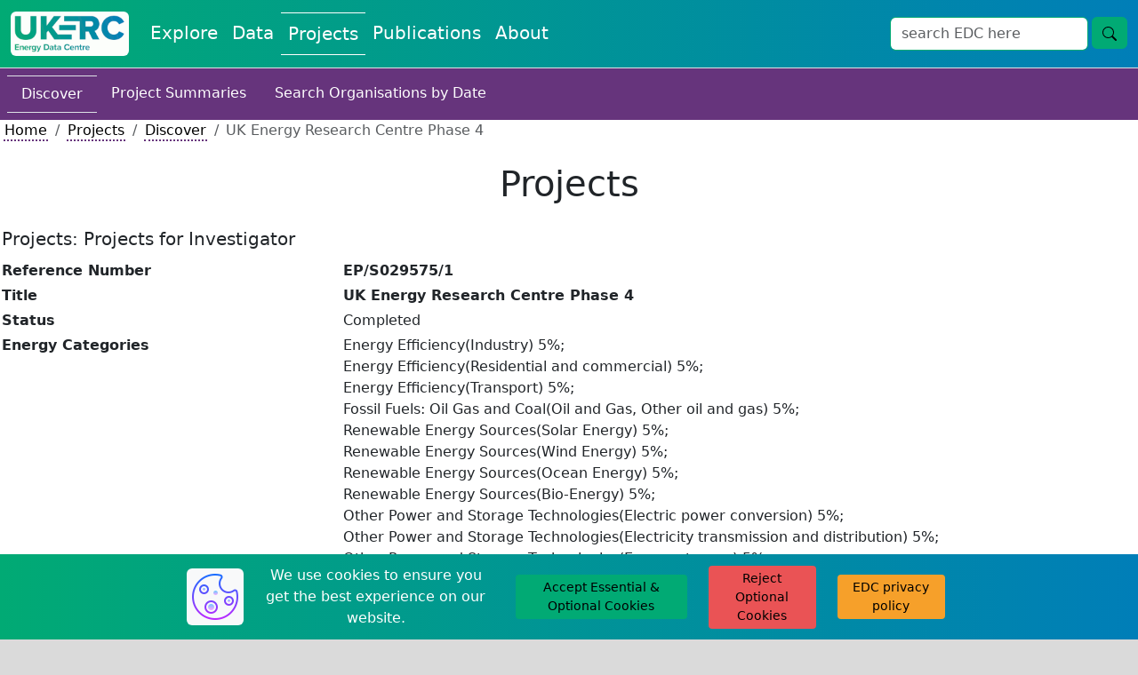

--- FILE ---
content_type: text/html; charset=utf-8
request_url: https://ukerc.rl.ac.uk/cgi-bin/ercri5.pl?GChoose=gpersum&GrantPerson=12156&GRN=EP/S029575/1&QString=SearchTerm=Harwood
body_size: 72747
content:
    <!DOCTYPE html>
    <html lang="en">
        <head>
            <meta charset="utf-8">
            <title>UKERC EDC: Projects</title>
            <link rel="shortcut icon" type="image/jpg" href="../../UKERC_edc_favicon.ico"/>
            <meta name="viewport" content="width=device-width, initial-scale=1">
            <link href="https://cdn.jsdelivr.net/npm/bootstrap@5.3.2/dist/css/bootstrap.min.css" rel="stylesheet" integrity="sha384-T3c6CoIi6uLrA9TneNEoa7RxnatzjcDSCmG1MXxSR1GAsXEV/Dwwykc2MPK8M2HN" crossorigin="anonymous">
            <link rel="stylesheet" href="https://fonts.googleapis.com/css?family=Nunito+Sans&display=swap">
            <link rel="stylesheet" href="//code.jquery.com/ui/1.13.2/themes/base/jquery-ui.css">
            <script src="https://code.jquery.com/jquery-3.7.1.js" integrity="sha256-eKhayi8LEQwp4NKxN+CfCh+3qOVUtJn3QNZ0TciWLP4=" crossorigin="anonymous"></script>
            <script src="https://cdn.jsdelivr.net/npm/handlebars@latest/dist/handlebars.js"></script>
            <script src=https://ukerc.rl.ac.uk/js/paginate.js?v=1768450713></script>
            <script src=https://ukerc.rl.ac.uk/js/pagination.js?v=1768450713></script>
            <script src="https://code.jquery.com/ui/1.13.2/jquery-ui.js" integrity="sha256-xLD7nhI62fcsEZK2/v8LsBcb4lG7dgULkuXoXB/j91c=" crossorigin="anonymous"></script>
            <script src="https://www.google.com/recaptcha/api.js" async defer></script>
            <link rel="stylesheet" href="https://cdnjs.cloudflare.com/ajax/libs/cropperjs/1.6.1/cropper.css">
            <script src="https://cdnjs.cloudflare.com/ajax/libs/cropperjs/1.6.1/cropper.js"></script>
            <script type="text/javascript" src="https://www.gstatic.com/charts/loader.js"></script>
            <link rel="stylesheet" type="text/css" href=https://ukerc.rl.ac.uk/StyleSheets/edc-styling.css?v=1768450713>
            <link rel="stylesheet" type="text/css" href=https://ukerc.rl.ac.uk/StyleSheets/pagination.css?v=1768450713>
        </head>
        <body class="background-edc-light-grey">
            <div class="container-xxl p-0 bg-white">
                
                
                <nav class="navbar navbar-expand-lg navbar-light bg-white border-bottom" style='background-image: linear-gradient(to right, #01aa74, #007eb8);'>
                    <div class="container-fluid">
                        <a class="navbar-brand" href="/" aria-label="UKERC EDC Home"><img class="rounded" src=https://ukerc.rl.ac.uk/Images/UKERC_edc_logo.gif alt="UKERC EDC Logo" style="height:50px;"></a>
                        <button class="navbar-toggler" type="button" data-bs-toggle="collapse" data-bs-target="#navbarSupportedContent" aria-controls="navbarSupportedContent" aria-expanded="false" aria-label="Toggle navigation">
                            <span class="navbar-toggler-icon"></span>
                        </button>
                        <div class="collapse navbar-collapse" id="navbarSupportedContent">
                            <div class="navbar-nav me-auto mb-2 mb-lg-0">
                                <a class="nav-link fs-5 text-edc-light " style="text-decoration: none;" aria-current="page" href="https://ukerc.rl.ac.uk/cgi-bin/index.pl">Explore</a>
                                <a class="nav-link fs-5 text-edc-light " style="text-decoration: none;" href="https://ukerc.rl.ac.uk/cgi-bin/dataDiscover.pl">Data</a>
                                <a class="nav-link fs-5 text-edc-light border-edc-light-tb" style="text-decoration: none;" href=https://ukerc.rl.ac.uk/cgi-bin/ercri2.pl?GoButton=Search%20for%20Grants&QChoose=byo&GChoose=gdets>Projects</a>
                                <a class="nav-link fs-5 text-edc-light " style="text-decoration: none;" href=https://ukerc.rl.ac.uk/cgi-bin/publicationsDiscover.pl>Publications</a>
                                <a class="nav-link fs-5 text-edc-light " style="text-decoration: none;" href="https://ukerc.rl.ac.uk/cgi-bin/aboutDiscover.pl">About</a>
                                
                            </div>
                            <form class='d-flex' id='wf-form-atlasSearch' name='wf-form-atlasSearch' data-name='atlasSearch' method='get' action=https://ukerc.rl.ac.uk/cgi-bin/era001.pl>
                            <div class='row m-0'>
                                <div class='col-10 p-0'>
                                    <input class='form-control border-ukerc-primary-green' id='STerm' name='STerm' type='search' placeholder='search EDC here' aria-label='Search'>
                                </div>
                                <div class='col-2 p-0'>
                                    <button class='btn fs-6 btn-edc-do ms-1' name='GoButton' value='Go' type='submit' aria-label='search button'>
                                        <svg xmlns='http://www.w3.org/2000/svg' width='16' height='16' fill='currentColor' class='bi bi-search' viewBox='0 0 16 16'>
                                            <path d='M11.742 10.344a6.5 6.5 0 1 0-1.397 1.398h-.001q.044.06.098.115l3.85 3.85a1 1 0 0 0 1.415-1.414l-3.85-3.85a1 1 0 0 0-.115-.1zM12 6.5a5.5 5.5 0 1 1-11 0 5.5 5.5 0 0 1 11 0'/>
                                        </svg>
                                    </button>
                                </div>
                            </div>
                        </form>
                        </div>
                    </div>
                </nav>
                
            <!-- End of Header -->
            <!-- Write html for navigation buttons -->
            <a href="#" id="return-to-top" style="padding-left:10px; padding-top:10px;">
                <span class="text-edc-dark small d-none d-lg-inline">go to top</span>
                <svg xmlns="http://www.w3.org/2000/svg" width="30" height="30" fill="black" class="bi bi-arrow-up-square" viewBox="0 0 16 16">
                    <path fill-rule="evenodd" d="M15 2a1 1 0 0 0-1-1H2a1 1 0 0 0-1 1v12a1 1 0 0 0 1 1h12a1 1 0 0 0 1-1zM0 2a2 2 0 0 1 2-2h12a2 2 0 0 1 2 2v12a2 2 0 0 1-2 2H2a2 2 0 0 1-2-2zm8.5 9.5a.5.5 0 0 1-1 0V5.707L5.354 7.854a.5.5 0 1 1-.708-.708l3-3a.5.5 0 0 1 .708 0l3 3a.5.5 0 0 1-.708.708L8.5 5.707z"/>
                </svg>
            </a>
            <a href="#" id="scroll-for-more" style="padding-left:10px; padding-top:10px;">
                <span class="text-edc-dark small d-none d-lg-inline">scroll for more</span>
                <svg xmlns="http://www.w3.org/2000/svg" width="30" height="30" fill="black" class="bi bi-arrow-down-square" viewBox="0 0 16 16">
                    <path fill-rule="evenodd" d="M15 2a1 1 0 0 0-1-1H2a1 1 0 0 0-1 1v12a1 1 0 0 0 1 1h12a1 1 0 0 0 1-1zM0 2a2 2 0 0 1 2-2h12a2 2 0 0 1 2 2v12a2 2 0 0 1-2 2H2a2 2 0 0 1-2-2zm8.5 2.5a.5.5 0 0 0-1 0v5.793L5.354 8.146a.5.5 0 1 0-.708.708l3 3a.5.5 0 0 0 .708 0l3-3a.5.5 0 0 0-.708-.708L8.5 10.293z"/>
                </svg>
            </a>
            <!-- Start of page text -->
         <!-- ERCR114 -->
    <nav class="nav navbar-light background-ukerc-tertiary-purple p-2">
        <a class="nav-link fs-6 text-edc-light text-decoration-none border-top border-bottom" href="https://ukerc.rl.ac.uk/cgi-bin/ercri2.pl?GoButton=Search%20for%20Grants&QChoose=byo&GChoose=gdets">Discover</a>
        <a class="nav-link fs-6 text-edc-light text-decoration-none" href="https://ukerc.rl.ac.uk/cgi-bin/era002.pl">Project Summaries</a>
        <a class="nav-link fs-6 text-edc-light text-decoration-none" href="https://ukerc.rl.ac.uk/cgi-bin/ercri170.pl?GoButton=Start&QChoose=odate">Search Organisations by Date</a>
    </nav>
    <nav class="ps-1" aria-label="breadcrumb">
        <ol class="breadcrumb m-0">
            <li class="breadcrumb-item"><a class="link-style-projects" href="/">Home</a></li>
            <li class="breadcrumb-item"><a class="link-style-projects" href=https://ukerc.rl.ac.uk/cgi-bin/ercri2.pl?GoButton=Search%20for%20Grants&QChoose=byo&GChoose=gdets>Projects</a></li>
            <li class="breadcrumb-item"><a class="link-style-projects" href=https://ukerc.rl.ac.uk/cgi-bin/ercri2.pl?GoButton=Search%20for%20Grants&QChoose=byo&GChoose=gdets>Discover</a></li>
            <li class="breadcrumb-item active" aria-current="page">UK Energy Research Centre Phase 4 </li>
        </ol>
    </nav>
    <div class="row my-4 mx-0 p-0 text-center">
        <h1 class="m-0 p-0 d-flex align-items-center justify-content-center">Projects</h1>
    </div>
    
         <table style="border:none; width:100%;" cellspacing="2" cellpadding="2">
           <tr align="left" valign="top">
             <td colspan="3" align="left" valign="top">
               <h5 align="left">Projects: Projects for Investigator</h5>
               <h6>
               </h6>
             </td>
           </tr>
           <tr align="left" valign="top">
             <td><b>Reference Number </b></td>
             <td colspan="2"><b>EP/S029575/1</b></td>
           </tr>
           <tr align="left" valign="top">
             <td><b>Title</b></td>
             <td colspan="2"><b>UK Energy Research Centre Phase 4 </b></td>
           </tr>
           <tr align="left" valign="top">
             <td><b>Status</b></td>
             <td colspan="2">Completed </td>
           </tr>
           <tr align="left" valign="top">
             <td><b>Energy Categories </b></td>
             <td colspan="2">Energy Efficiency(Industry) 5%;<br>Energy Efficiency(Residential and commercial) 5%;<br>Energy Efficiency(Transport) 5%;<br>Fossil Fuels: Oil Gas and Coal(Oil and Gas, Other oil and gas) 5%;<br>Renewable Energy Sources(Solar Energy) 5%;<br>Renewable Energy Sources(Wind Energy) 5%;<br>Renewable Energy Sources(Ocean Energy) 5%;<br>Renewable Energy Sources(Bio-Energy) 5%;<br>Other Power and Storage Technologies(Electric power conversion) 5%;<br>Other Power and Storage Technologies(Electricity transmission and distribution) 5%;<br>Other Power and Storage Technologies(Energy storage) 5%;<br>Other Cross-Cutting Technologies or Research(Energy system analysis) 25%;<br>Other Cross-Cutting Technologies or Research(Environmental, social and economic impacts) 20%;</td>
           </tr>
           <tr align="left" valign="top">
             <td><b>Research Types</b></td>
             <td colspan="2">Basic and strategic applied research 100%</td>
           </tr>
           <tr align="left" valign="top">
             <td><b>Science and Technology Fields</b></td>
             <td colspan="2">PHYSICAL SCIENCES AND MATHEMATICS (Computer Science and Informatics) 10%;<br>ENGINEERING AND TECHNOLOGY (Electrical and Electronic Engineering) 10%;<br>ENGINEERING AND TECHNOLOGY (Mechanical, Aeronautical and Manufacturing Engineering) 10%;<br>ENGINEERING AND TECHNOLOGY (Architecture and the Built Environment) 10%;<br>ENVIRONMENTAL SCIENCES (Earth Systems and Environmental Sciences) 10%;<br>SOCIAL SCIENCES (Economics and Econometrics) 10%;<br>SOCIAL SCIENCES (Town and Country Planning) 5%;<br>SOCIAL SCIENCES (Politics and International Studies) 15%;<br>SOCIAL SCIENCES (Sociology) 10%;<br>SOCIAL SCIENCES (Psychology) 5%;<br>SOCIAL SCIENCES (Education) 5%;</td>
           </tr>
           <tr align="left" valign="top">
             <td><b>UKERC Cross Cutting Characterisation</b></td>
             <td colspan="2">Systems Analysis related to energy R&D (Energy modelling) 10%;<br>Sociological economical and environmental impact of energy (Environmental dimensions) 10%;<br>Sociological economical and environmental impact of energy (Policy and regulation) 10%;<br>Sociological economical and environmental impact of energy (Consumer attitudes and behaviour) 10%;<br>Sociological economical and environmental impact of energy (Technology acceptance) 10%;<br>Sociological economical and environmental impact of energy (Other sociological economical and environmental impact of energy) 30%;<br>Other (Energy technology information dissemination) 20%;</td>
           </tr>
           <tr align="left" valign="top">
             <td><b>Principal Investigator</b></td>
             <td colspan="2">
                <b><b>Prof  R Gross </b></b><br>
                Centre for Environmental Policy<br>
                Imperial College London<br>
             </td>
           </tr>
           <tr align="left" valign="top">
             <td><b>Award Type</b></td>
             <td colspan="2">Standard </td>
           </tr>
           <tr align="left" valign="top">
             <td><b>Funding Source</b></td>
             <td colspan="2">EPSRC </td>
           </tr>
           <tr align="left" valign="top">
             <td><b>Start Date</b></td>
             <td colspan="2">01 May 2019</td>
           </tr>
           <tr align="left" valign="top">
             <td><b>End Date</b></td>
             <td colspan="2">05 January 2025</td>
           </tr>
           <tr align="left" valign="top">
             <td><b>Duration</b></td>
             <td colspan="2">68  months</td>
           </tr>
           <tr align="left" valign="top">
             <td><b>Total Grant Value</b></td>
             <td colspan="2">&#163;18,206,734</td>
           </tr>
           <tr align="left" valign="top">
             <td><b>Industrial Sectors</b></td>
             <td colspan="2">Energy</td>
           </tr>
           <tr align="left" valign="top">
             <td><b>Region</b></td>
             <td colspan="2">London</td>
           </tr>
           <tr align="left" valign="top">
             <td><b>Programme</b></td>
             <td colspan="2">Energy : Energy </td>
           </tr>
           <tr>
             <td colspan="3">&nbsp;</td>
           </tr>

           <tr align="left" valign="top">
             <td rowspan="1"><b>Investigators</b></td>
             <td><b>Principal Investigator</b></td>
             <td><b>
                <a class="link-style-projects" class="link-style-projects" href="https://ukerc.rl.ac.uk/cgi-bin/ercri4.pl?GChoose=gpersum&amp;GrantPerson=2707"><b>Prof  R Gross </b></a>, Centre for Environmental Policy, Imperial College London             </b></td>
           </tr>
           <tr align="left" valign="top">
             <td>&nbsp;</td>
             <td><b>Other Investigator</b></td>
             <td><a class="link-style-projects" class="link-style-projects" href="https://ukerc.rl.ac.uk/cgi-bin/ercri4.pl?GChoose=gpersum&amp;GrantPerson=10009">Dr  C Kuzemko </a>, Politics and International Studie, University of Warwick<br><a class="link-style-projects" class="link-style-projects" href="https://ukerc.rl.ac.uk/cgi-bin/ercri4.pl?GChoose=gpersum&amp;GrantPerson=7343">Professor  MJ Bradshaw </a>, Warwick Business School, University of Warwick<br><a class="link-style-projects" class="link-style-projects" href="https://ukerc.rl.ac.uk/cgi-bin/ercri4.pl?GChoose=gpersum&amp;GrantPerson=11000">Dr  M Qadrdan </a>, Engineering, Cardiff University<br><a class="link-style-projects" class="link-style-projects" href="https://ukerc.rl.ac.uk/cgi-bin/ercri4.pl?GChoose=gpersum&amp;GrantPerson=8608">Dr  CC Demski </a>, Psychology, Cardiff University<br><a class="link-style-projects" class="link-style-projects" href="https://ukerc.rl.ac.uk/cgi-bin/ercri4.pl?GChoose=gpersum&amp;GrantPerson=6235">Dr  J Wu </a>, Engineering, Cardiff University<br><a class="link-style-projects" class="link-style-projects" href="https://ukerc.rl.ac.uk/cgi-bin/ercri4.pl?GChoose=gpersum&amp;GrantPerson=2448">Professor   Pidgeon </a>, Psychology, Cardiff University<br><a class="link-style-projects" class="link-style-projects" href="https://ukerc.rl.ac.uk/cgi-bin/ercri4.pl?GChoose=gpersum&amp;GrantPerson=10895">Dr  A Armstrong </a>, Lancaster Environment Centre, Lancaster University<br><a class="link-style-projects" class="link-style-projects" href="https://ukerc.rl.ac.uk/cgi-bin/ercri4.pl?GChoose=gpersum&amp;GrantPerson=12162">Dr  J Broderick </a>, Mechanical, Aerospace and Civil Engineering, University of Manchester<br><a class="link-style-projects" class="link-style-projects" href="https://ukerc.rl.ac.uk/cgi-bin/ercri4.pl?GChoose=gpersum&amp;GrantPerson=10714">Dr  AR Lea-Langton </a>, Mechanical, Aerospace and Civil Engineering, University of Manchester<br><a class="link-style-projects" class="link-style-projects" href="https://ukerc.rl.ac.uk/cgi-bin/ercri4.pl?GChoose=gpersum&amp;GrantPerson=6464">Dr  F Eigenbrod </a>, School of Biological Sciences, University of Southampton<br><a class="link-style-projects" class="link-style-projects" href="https://ukerc.rl.ac.uk/cgi-bin/ercri4.pl?GChoose=gpersum&amp;GrantPerson=1560">Professor  G Taylor </a>, School of Biological Sciences, University of Southampton<br><a class="link-style-projects" class="link-style-projects" href="https://ukerc.rl.ac.uk/cgi-bin/ercri4.pl?GChoose=gpersum&amp;GrantPerson=6153">Professor  S Davoudi </a>, Architecture Planning and Landscape, Newcastle University<br><a class="link-style-projects" class="link-style-projects" href="https://ukerc.rl.ac.uk/cgi-bin/ercri4.pl?GChoose=gpersum&amp;GrantPerson=12164">Professor  S Shepherd </a>, Institute for Transport Studies, University of Leeds<br><a class="link-style-projects" class="link-style-projects" href="https://ukerc.rl.ac.uk/cgi-bin/ercri4.pl?GChoose=gpersum&amp;GrantPerson=11648">Dr  CA Mullen </a>, Institute for Transport Studies, University of Leeds<br><a class="link-style-projects" class="link-style-projects" href="https://ukerc.rl.ac.uk/cgi-bin/ercri4.pl?GChoose=gpersum&amp;GrantPerson=11647">Dr  Z Wadud </a>, Chemical and Process Engineerin, University of Leeds<br><a class="link-style-projects" class="link-style-projects" href="https://ukerc.rl.ac.uk/cgi-bin/ercri4.pl?GChoose=gpersum&amp;GrantPerson=11644">Dr  M Sakai </a>, School of Earth and Environment, University of Leeds<br><a class="link-style-projects" class="link-style-projects" href="https://ukerc.rl.ac.uk/cgi-bin/ercri4.pl?GChoose=gpersum&amp;GrantPerson=6932">Professor  P Taylor </a>, Process, Environmental and Material Eng, University of Leeds<br><a class="link-style-projects" class="link-style-projects" href="https://ukerc.rl.ac.uk/cgi-bin/ercri4.pl?GChoose=gpersum&amp;GrantPerson=5761">Dr  GR Marsden </a>, Institute for Transport Studies, University of Leeds<br><a class="link-style-projects" class="link-style-projects" href="https://ukerc.rl.ac.uk/cgi-bin/ercri4.pl?GChoose=gpersum&amp;GrantPerson=5079">Professor  J Barrett </a>, School of Earth and Environment, University of Leeds<br><a class="link-style-projects" class="link-style-projects" href="https://ukerc.rl.ac.uk/cgi-bin/ercri4.pl?GChoose=gpersum&amp;GrantPerson=5668">Prof  JL Anable </a>, Institute for Transport Studies, University of Leeds<br><a class="link-style-projects" class="link-style-projects" href="https://ukerc.rl.ac.uk/cgi-bin/ercri4.pl?GChoose=gpersum&amp;GrantPerson=9041">Mrs  C Jones </a>, Energy Research Unit, STFC (Science &amp; Technology Facilities Council)<br><a class="link-style-projects" class="link-style-projects" href="https://ukerc.rl.ac.uk/cgi-bin/ercri4.pl?GChoose=gpersum&amp;GrantPerson=12155">Dr  A Orlowska </a>, Engineering and Instrumentation, STFC (Science &amp; Technology Facilities Council)<br><a class="link-style-projects" class="link-style-projects" href="https://ukerc.rl.ac.uk/cgi-bin/ercri4.pl?GChoose=gpersum&amp;GrantPerson=59">Dr  JA Halliday </a>, Energy Research Unit, STFC (Science &amp; Technology Facilities Council)<br><a class="link-style-projects" class="link-style-projects" href="https://ukerc.rl.ac.uk/cgi-bin/ercri4.pl?GChoose=gpersum&amp;GrantPerson=774">Prof  KRW Bell </a>, Electronic and Electrical Engineering, University of Strathclyde<br><a class="link-style-projects" class="link-style-projects" href="https://ukerc.rl.ac.uk/cgi-bin/ercri4.pl?GChoose=gpersum&amp;GrantPerson=12157">Dr  AFS Hastings </a>, Inst of Biological and Environmental Sci, University of Aberdeen<br><a class="link-style-projects" class="link-style-projects" href="https://ukerc.rl.ac.uk/cgi-bin/ercri4.pl?GChoose=gpersum&amp;GrantPerson=12161">Professor  BH Day </a>, Economics, University of Exeter<br><a class="link-style-projects" class="link-style-projects" href="https://ukerc.rl.ac.uk/cgi-bin/ercri4.pl?GChoose=gpersum&amp;GrantPerson=5678">Dr  B Woodman </a>, Geography, University of Exeter<br><a class="link-style-projects" class="link-style-projects" href="https://ukerc.rl.ac.uk/cgi-bin/ercri4.pl?GChoose=gpersum&amp;GrantPerson=12159">Mr  A Froggatt </a>, Energy Environment and Development Prog, Chatham House<br><a class="link-style-projects" class="link-style-projects" href="https://ukerc.rl.ac.uk/cgi-bin/ercri4.pl?GChoose=gpersum&amp;GrantPerson=12158">Mr  R Bailey </a>, Energy Environment and Development Prog, Chatham House<br><a class="link-style-projects" class="link-style-projects" href="https://ukerc.rl.ac.uk/cgi-bin/ercri4.pl?GChoose=gpersum&amp;GrantPerson=8130">Dr  R Bolton </a>, Science  Technology &amp; Innovation Studie, University of Edinburgh<br><a class="link-style-projects" class="link-style-projects" href="https://ukerc.rl.ac.uk/cgi-bin/ercri4.pl?GChoose=gpersum&amp;GrantPerson=6455">Professor  J Webb </a>, School of Social and Political Science, University of Edinburgh<br><a class="link-style-projects" class="link-style-projects" href="https://ukerc.rl.ac.uk/cgi-bin/ercri4.pl?GChoose=gpersum&amp;GrantPerson=2460">Dr  M Winskel </a>, Energy Systems, University of Edinburgh<br><a class="link-style-projects" class="link-style-projects" href="https://ukerc.rl.ac.uk/cgi-bin/ercri4.pl?GChoose=gpersum&amp;GrantPerson=12163">Prof  N Beaumont </a>, Plymouth Marine Lab, Plymouth Marine Laboratory (PML)<br><a class="link-style-projects" class="link-style-projects" href="https://ukerc.rl.ac.uk/cgi-bin/ercri4.pl?GChoose=gpersum&amp;GrantPerson=6563">Prof  PE Dodds </a>, Bartlett Sch of Env, Energy &#38; Resources, University College London<br><a class="link-style-projects" class="link-style-projects" href="https://ukerc.rl.ac.uk/cgi-bin/ercri4.pl?GChoose=gpersum&amp;GrantPerson=7171">Mr  P Agnolucci </a>, UCL Energy Institute, University College London<br><a class="link-style-projects" class="link-style-projects" href="https://ukerc.rl.ac.uk/cgi-bin/ercri4.pl?GChoose=gpersum&amp;GrantPerson=4963">Prof  J Watson </a>, Bartlett Sch of Env, Energy &#38; Resources, University College London<br><a class="link-style-projects" class="link-style-projects" href="https://ukerc.rl.ac.uk/cgi-bin/ercri4.pl?GChoose=gpersum&amp;GrantPerson=2650">Professor  N Strachan </a>, UCL Energy Institute, University College London<br><a class="link-style-projects" class="link-style-projects" href="https://ukerc.rl.ac.uk/cgi-bin/ercri4.pl?GChoose=gpersum&amp;GrantPerson=1410">Professor  P Ekins </a>, UCL Energy Institute, University College London<br><a class="link-style-projects" class="link-style-projects" href="https://ukerc.rl.ac.uk/cgi-bin/ercri4.pl?GChoose=gpersum&amp;GrantPerson=2864">Dr  C Brand </a>, Environmental Change Institute, University of Oxford<br><a class="link-style-projects" class="link-style-projects" href="https://ukerc.rl.ac.uk/cgi-bin/ercri4.pl?GChoose=gpersum&amp;GrantPerson=6124">Prof  JD Chilvers </a>, Environmental Sciences, University of East Anglia<br><a class="link-style-projects" class="link-style-projects" href="https://ukerc.rl.ac.uk/cgi-bin/ercri4.pl?GChoose=gpersum&amp;GrantPerson=12165">Dr  H W Pallett </a>, Environmental Sciences, University of East Anglia<br><a class="link-style-projects" class="link-style-projects" href="https://ukerc.rl.ac.uk/cgi-bin/ercri4.pl?GChoose=gpersum&amp;GrantPerson=12160">Dr  TE Hargreaves </a>, Environmental Sciences, University of East Anglia<br><a class="link-style-projects" class="link-style-projects" href="https://ukerc.rl.ac.uk/cgi-bin/ercri4.pl?GChoose=gpersum&amp;GrantPerson=12156">Dr  A R Harwood </a>, Environmental Sciences, University of East Anglia<br><a class="link-style-projects" class="link-style-projects" href="https://ukerc.rl.ac.uk/cgi-bin/ercri4.pl?GChoose=gpersum&amp;GrantPerson=7424">Professor  AA Lovett </a>, Environmental Sciences, University of East Anglia<br><a class="link-style-projects" class="link-style-projects" href="https://ukerc.rl.ac.uk/cgi-bin/ercri4.pl?GChoose=gpersum&amp;GrantPerson=11506">Dr  S Allen </a>, Architecture and Civil Engineering, University of Bath<br><a class="link-style-projects" class="link-style-projects" href="https://ukerc.rl.ac.uk/cgi-bin/ercri4.pl?GChoose=gpersum&amp;GrantPerson=12039">Professor  G Bridge </a>, Geography, Durham University<br></td>
           </tr>
           <tr align="left" valign="top">
             <td>&nbsp;</td>
             <td><b>Industrial Collaborator</b></td>
             <td><a class="link-style-projects" class="link-style-projects" href="https://ukerc.rl.ac.uk/cgi-bin/ercri4.pl?GChoose=gpersum&amp;GrantPerson=9639">  Project Contact </a>, The Alan Turing Institute<br><a class="link-style-projects" class="link-style-projects" href="https://ukerc.rl.ac.uk/cgi-bin/ercri4.pl?GChoose=gpersum&amp;GrantPerson=10511">  Project Contact </a>, Association for Decentralised Energy<br><a class="link-style-projects" class="link-style-projects" href="https://ukerc.rl.ac.uk/cgi-bin/ercri4.pl?GChoose=gpersum&amp;GrantPerson=12225">  Project Contact </a>, Aldersgate Group<br><a class="link-style-projects" class="link-style-projects" href="https://ukerc.rl.ac.uk/cgi-bin/ercri4.pl?GChoose=gpersum&amp;GrantPerson=8215">  Project Contact </a>, Tata Steel UK Limited<br><a class="link-style-projects" class="link-style-projects" href="https://ukerc.rl.ac.uk/cgi-bin/ercri4.pl?GChoose=gpersum&amp;GrantPerson=12317">  Project Contact </a>, The Faraday Institution<br><a class="link-style-projects" class="link-style-projects" href="https://ukerc.rl.ac.uk/cgi-bin/ercri4.pl?GChoose=gpersum&amp;GrantPerson=12278">  Project Contact </a>, Marine Management Organisation<br><a class="link-style-projects" class="link-style-projects" href="https://ukerc.rl.ac.uk/cgi-bin/ercri4.pl?GChoose=gpersum&amp;GrantPerson=941">  Project Contact </a>, University of Leeds<br><a class="link-style-projects" class="link-style-projects" href="https://ukerc.rl.ac.uk/cgi-bin/ercri4.pl?GChoose=gpersum&amp;GrantPerson=5326">  Project Contact </a>, Welsh Assembly Government<br><a class="link-style-projects" class="link-style-projects" href="https://ukerc.rl.ac.uk/cgi-bin/ercri4.pl?GChoose=gpersum&amp;GrantPerson=4698">  Project Contact </a>, Royal Town Planning Institute<br><a class="link-style-projects" class="link-style-projects" href="https://ukerc.rl.ac.uk/cgi-bin/ercri4.pl?GChoose=gpersum&amp;GrantPerson=1767">  Project Contact </a>, National Grid plc<br><a class="link-style-projects" class="link-style-projects" href="https://ukerc.rl.ac.uk/cgi-bin/ercri4.pl?GChoose=gpersum&amp;GrantPerson=8425">  Project Contact </a>, Energy Systems Catapult Limited<br><a class="link-style-projects" class="link-style-projects" href="https://ukerc.rl.ac.uk/cgi-bin/ercri4.pl?GChoose=gpersum&amp;GrantPerson=12191">  Project Contact </a>, Cadscan Limited<br><a class="link-style-projects" class="link-style-projects" href="https://ukerc.rl.ac.uk/cgi-bin/ercri4.pl?GChoose=gpersum&amp;GrantPerson=460">  Project Contact </a>, Solar Trade Association<br><a class="link-style-projects" class="link-style-projects" href="https://ukerc.rl.ac.uk/cgi-bin/ercri4.pl?GChoose=gpersum&amp;GrantPerson=20194">  Project Contact </a>, Department for Transport<br><a class="link-style-projects" class="link-style-projects" href="https://ukerc.rl.ac.uk/cgi-bin/ercri4.pl?GChoose=gpersum&amp;GrantPerson=20634">   Project Contact </a>, County Training<br><a class="link-style-projects" class="link-style-projects" href="https://ukerc.rl.ac.uk/cgi-bin/ercri4.pl?GChoose=gpersum&amp;GrantPerson=5256">  Project Contact </a>, SP Energy Networks<br><a class="link-style-projects" class="link-style-projects" href="https://ukerc.rl.ac.uk/cgi-bin/ercri4.pl?GChoose=gpersum&amp;GrantPerson=20636">   Project Contact </a>, Dept for Science, Innovation & Technology (DSIT)<br></td>
           </tr>
           <tr align="left" valign="top">
             <td><b>Web Site</b></td>
             <td colspan="2"></td>
           </tr>
           <tr align="left" valign="top">
             <td><b>Objectives</b></td>
             <td colspan="2"></td>
           </tr>
           <tr align="left" valign="top">
             <td><b>Abstract</b></td>
             <td colspan="2">The UK energy system is changing rapidly. Greenhouse gas emissions fell by 43% between 1990 and 2017, and renewables now account for 30% of electricity generation. Despite this progress, achieving emissions reductions has been difficult outside the electricity sector, and progress could stall without more effective policy action. The Paris Agreement means that the UK may have to go further than current targets, to achieve a net zero energy system.Reducing emissions is not the only important energy policy goal. Further, progress need to be made whilst minimising the costs to consumers and taxpayers; maintaining high levels of energy security; and maximising economic, environmental and social benefits.There is a clear need for research to understand the nature of the technical, economic, political, environmental and societal dynamics affecting the energy system - including the local, national and international components of these dynamics. This proposal sets out UKERC's plans for a 4th phase of research and engagement (2019-2024) that addresses this challenge. It includes a programme of interdisciplinary research on sustainable future energy systems. This is driven by real-world energy challenges whilst exploring new questions, methods and agendas. It also explains how UKERC's central activities will be developed further, including new capabilities to support energy researchers and decision-makers.The UKERC phase 4 research programme will focus on new challenges and opportunities for implementing the energy transition, and will be concerned with the three main questions:- How will global, national and local developments influence the shape and pace of the UK's transition towards a low carbon energy system&#063;- What are the potential economic, political, social and environmental costs and benefits of energy system change, and how can they be distributed equitably&#063;- Which actors could take the lead in implementing the next stage of the UK's energy transition, and what are the implications for policy and governance&#063;To address these questions, the research programme includes seven interrelated research themes: UK energy in a global context; Local and regional energy systems; Energy, environment, and landscape; Energy infrastructure transitions; Energy for mobility; Energy systems for heat; and Industrial decarbonisation. The proposal sets out details of research within these themes, plans for associated PhD studentships and details of the flexible research fund that will be used to commission additional research projects, scoping studies and to support integration. A first integration project on energy and the economy will be undertaken at the start of UKERC phase 4.The research themes are complemented by four national capabilities that form part of the research programme: an expanded Technology and Policy Assessment (TPA) capability; a new Energy Modelling Hub; the UKERC Energy Data Centre; and a new Public EngagementObservatory. Researchwithin TPA andthe Observatory will align and integrate with the main research themes. These four capabilities will also enhance UKERC's ability to provide evidence, data and expertise for academic, policy, industry and other stakeholder communities.The UKERC headquarters (HQ) team will support the management and co-ordination of the research programme; and will also undertake a range of other functions to support the broader UK energy research community and its key stakeholders. These functions include promoting networking and engagement between stakeholders in academia, policy, industry and third sector (including through a networking fund), supporting career development and capacity building, and enhancing international collaboration (including through the UK's participation in the European Energy Research Alliance).</td>
           </tr>
           <tr class="border-bottom" align="left" valign="top">
             <td><b>Data</b></td>
             <td colspan="2"><p class='m-0'><a class='link-style-projects' href='https://ukerc.rl.ac.uk/cgi-bin/dataDiscover.pl?Action=detail&dataid=ba56fd43-dc27-46c4-871f-1ccb7894cf5d'>Brexit, Energy, and Climate Change - Survey Results -2021</a></p><p class='m-0'><a class='link-style-projects' href='https://ukerc.rl.ac.uk/cgi-bin/dataDiscover.pl?Action=detail&dataid=554a8785-3f6f-4202-a742-d55708391a0a'>Database of evidence for the impact of Offshore Wind Farms on Marine Ecosystem Services</a></p><p class='m-0'><a class='link-style-projects' href='https://ukerc.rl.ac.uk/cgi-bin/dataDiscover.pl?Action=detail&dataid=ae0f284c-6457-4d19-bad2-2204ed00dda4'>Harmonised global datasets of wind and solar farm locations and power</a></p><p class='m-0'><a class='link-style-projects' href='https://ukerc.rl.ac.uk/cgi-bin/dataDiscover.pl?Action=detail&dataid=8167dd41-1040-4f77-8c86-020d125fd9e6'>Perception Spillover From Fracking, 2022</a></p><p class='m-0'><a class='link-style-projects' href='https://ukerc.rl.ac.uk/cgi-bin/dataDiscover.pl?Action=detail&dataid=b4b0b5fb-2260-4078-86e1-7e09f51076d7'>Public Perceptions of Energy Disruptions</a></p><p class='m-0'><a class='link-style-projects' href='https://ukerc.rl.ac.uk/cgi-bin/dataDiscover.pl?Action=detail&dataid=65bde35e-fdfe-452a-b00d-0ac9989ef41e'>Quantification of inherent flexibility from electrified residential heat sector in England and Wales</a></p><p class='m-0'><a class='link-style-projects' href='https://ukerc.rl.ac.uk/cgi-bin/dataDiscover.pl?Action=detail&dataid=56504dda-e4bb-4289-86ba-4d5045ecb27b'>Residential heat demand in LSOAs in Scotland</a></p><p class='m-0'><a class='link-style-projects' href='https://ukerc.rl.ac.uk/cgi-bin/dataDiscover.pl?Action=detail&dataid=5dcfc2dc-d056-4db1-b6ac-fe05f6edfcf9'>Results for article Meeting the costs of decarbonising industry - the potential effects on prices and competitiveness (a case study of the UK)</a></p><p class='m-0'><a class='link-style-projects' href='https://ukerc.rl.ac.uk/cgi-bin/dataDiscover.pl?Action=detail&dataid=2ff8dcab-61ce-4d51-9164-3581fb6e7ea3'>Sensitivity Analysis of Net Zero Pathways for UK Industry</a></p><p class='m-0'><a class='link-style-projects' href='https://ukerc.rl.ac.uk/cgi-bin/dataDiscover.pl?Action=detail&dataid=94510b6f-f8d5-4257-a0d9-e1c0ca7f929e'>Spatio-temporal heat demand for LSOAs in England and Wales</a></p><p class='m-0'><a class='link-style-projects' href='https://ukerc.rl.ac.uk/cgi-bin/dataDiscover.pl?Action=detail&dataid=9ec08c4f-9fe6-4932-b6b4-23d5595e745a'>UKERC Modelling of Low Carbon Transition Risk</a></p><p class='m-0'><a class='link-style-projects' href='https://ukerc.rl.ac.uk/cgi-bin/dataDiscover.pl?Action=detail&dataid=5344f359-1048-4153-9db2-7182f5db1301'>UKERC Public Engagement Observatory</a></p></td>
           </tr>
           <tr class="border-bottom" align="left" valign="top">
             <td><b>Projects</b></td>
             <td colspan="2"><p class='m-0'><span class='text-muted'>No related projects</span></p></td>
           </tr>
           <tr class="border-bottom" align="left" valign="top">
             <td><b>Publications</b></td>
             <td colspan="2"><p class='m-0'><a class='link-style-projects' href='https://ukerc.rl.ac.uk/cgi-bin/publicationsDiscover.pl?Action=detail&publicationid=728c22ae-922f-4a08-8d7a-18c5155f8525'>Accelerating Offshore Wind Deployment through Reform of Contracts for Difference</a></p><p class='m-0'><a class='link-style-projects' href='https://ukerc.rl.ac.uk/cgi-bin/publicationsDiscover.pl?Action=detail&publicationid=ed4a2507-0517-40b9-b73a-e5eebc7d1f36'>Accelerating innovation towards net zero emissions</a></p><p class='m-0'><a class='link-style-projects' href='https://ukerc.rl.ac.uk/cgi-bin/publicationsDiscover.pl?Action=detail&publicationid=b4d3b0c2-4d92-4e05-8559-46663ac9f930'>An Observatory for Public Engagement with Energy and Climate Change</a></p><p class='m-0'><a class='link-style-projects' href='https://ukerc.rl.ac.uk/cgi-bin/publicationsDiscover.pl?Action=detail&publicationid=3fb15e6b-00df-4145-8af2-dfc87eef757f'>BEIS Select Committee Super Inquiry: Post-Pandemic Economic Growth</a></p><p class='m-0'><a class='link-style-projects' href='https://ukerc.rl.ac.uk/cgi-bin/publicationsDiscover.pl?Action=detail&publicationid=330ac5d5-6015-48c0-8677-ddf91613a5b1'>BEIS Select Committee inquiry: Decarbonising heat in homes</a></p><p class='m-0'><a class='link-style-projects' href='https://ukerc.rl.ac.uk/cgi-bin/publicationsDiscover.pl?Action=detail&publicationid=951e9fb0-81d7-4cc2-a8e5-12d3733646c0'>BEIS call for evidence : Enabling a high renewable, net zero electricity system.</a></p><p class='m-0'><a class='link-style-projects' href='https://ukerc.rl.ac.uk/cgi-bin/publicationsDiscover.pl?Action=detail&publicationid=b3c60e1d-6919-4658-a379-79bc415b42ab'>Better domestic energy advice in England&#063; A narrative literature review.  An Energy-PIECES report</a></p><p class='m-0'><a class='link-style-projects' href='https://ukerc.rl.ac.uk/cgi-bin/publicationsDiscover.pl?Action=detail&publicationid=86851c47-32c9-4dbd-85ea-a2141b6ec629'>Bioenergy with carbon capture and storage, and direct air carbon capture and storage: Examining the evidence on deployment potential and costs in the UK</a></p><p class='m-0'><a class='link-style-projects' href='https://ukerc.rl.ac.uk/cgi-bin/publicationsDiscover.pl?Action=detail&publicationid=f6cf0286-3a49-4b5e-816c-ab8888e20904'>Biomass, afforestation and energy demand reduction: trade-offs in the route to decarbonisation</a></p><p class='m-0'><a class='link-style-projects' href='https://ukerc.rl.ac.uk/cgi-bin/publicationsDiscover.pl?Action=detail&publicationid=611f948e-1d52-449b-9870-23eb6bdc1f2c'>Brexit Implications for UK Decarbonisation Objectives</a></p><p class='m-0'><a class='link-style-projects' href='https://ukerc.rl.ac.uk/cgi-bin/publicationsDiscover.pl?Action=detail&publicationid=76d1e92d-9f7e-4f63-8901-825c84f4ffdb'>Brexit and Decarbonisation, One Year On: Friction, fish and fine tuning</a></p><p class='m-0'><a class='link-style-projects' href='https://ukerc.rl.ac.uk/cgi-bin/publicationsDiscover.pl?Action=detail&publicationid=ff67fbc3-336e-42ac-82fb-adaca8d4faa2'>Brexit and Renewables in Scotland</a></p><p class='m-0'><a class='link-style-projects' href='https://ukerc.rl.ac.uk/cgi-bin/publicationsDiscover.pl?Action=detail&publicationid=8e77f838-1eea-4d64-826a-f39b77c6bfd5'>Bristol City Leap: A Novel Finance and Public Procurement Model for Delivering Net Zero</a></p><p class='m-0'><a class='link-style-projects' href='https://ukerc.rl.ac.uk/cgi-bin/publicationsDiscover.pl?Action=detail&publicationid=94ac4e56-dbb3-405e-a73b-b17b2bd27617'>CREDS &amp; UKERC response to: BEIS - Energy efficiency scheme for small and medium sized businesses: A call for evidence</a></p><p class='m-0'><a class='link-style-projects' href='https://ukerc.rl.ac.uk/cgi-bin/publicationsDiscover.pl?Action=detail&publicationid=8fba8b03-0de9-47d4-ada4-285f39371bbc'>CREDS/UKERC Data sharing workshop briefing note</a></p><p class='m-0'><a class='link-style-projects' href='https://ukerc.rl.ac.uk/cgi-bin/publicationsDiscover.pl?Action=detail&publicationid=e5b3a87a-e0dd-419a-b965-c87559be9444'>Can renewables and nuclear help keep bills down this winter&#063;</a></p><p class='m-0'><a class='link-style-projects' href='https://ukerc.rl.ac.uk/cgi-bin/publicationsDiscover.pl?Action=detail&publicationid=43b43d46-a46b-4e10-afee-0d124d919216'>DESNZ Consultation on the Strategy and Policy Statement for Energy Policy. Aug 2023</a></p><p class='m-0'><a class='link-style-projects' href='https://ukerc.rl.ac.uk/cgi-bin/publicationsDiscover.pl?Action=detail&publicationid=6cb2bde4-5105-4c85-a249-1ed9bfe8aa4d'>Decarbonising Home Heating: An Evidence Review of Domestic Heat Pump Installed Costs</a></p><p class='m-0'><a class='link-style-projects' href='https://ukerc.rl.ac.uk/cgi-bin/publicationsDiscover.pl?Action=detail&publicationid=57cccbb8-d674-438a-969a-a9ae864bd06b'>Department for Business, Energy & Industrial Strategy Review of Electricity Market Arrangements Consultation</a></p><p class='m-0'><a class='link-style-projects' href='https://ukerc.rl.ac.uk/cgi-bin/publicationsDiscover.pl?Action=detail&publicationid=e60b48f0-f372-4f4d-ac58-38fbf9650486'>Developing an Energy Security Monitoring Framework Fit for UK Net Zero</a></p><p class='m-0'><a class='link-style-projects' href='https://ukerc.rl.ac.uk/cgi-bin/publicationsDiscover.pl?Action=detail&publicationid=d3ea9aee-cf59-44ce-9861-b017b7d91ee7'>Disrupting the UK energy system: causes, impacts and policy implications</a></p><p class='m-0'><a class='link-style-projects' href='https://ukerc.rl.ac.uk/cgi-bin/publicationsDiscover.pl?Action=detail&publicationid=b04f88de-d323-4a5d-8388-f6aca99bc577'>Disruption and Continuity in the UK Energy Transition: What do the experts think ? - Results of the UKERC and CXC survey of UK energy experts and stakeholders</a></p><p class='m-0'><a class='link-style-projects' href='https://ukerc.rl.ac.uk/cgi-bin/publicationsDiscover.pl?Action=detail&publicationid=9edb91b9-06f1-432d-8e25-9779966f4098'>EU Environment Sub-Committee inquiry: UK-EU Trade and Cooperation Agreement - Submission on behalf of Chatham House, the University of Warwick and the UK Energy Research Centre (UKERC): Comments in relation to issues around climate change and energy</a></p><p class='m-0'><a class='link-style-projects' href='https://ukerc.rl.ac.uk/cgi-bin/publicationsDiscover.pl?Action=detail&publicationid=19be2106-8ade-4007-96d1-ceccdce6798a'>EV charging and its implications across transport, power, buildings and planning: Insights from stakeholder workshops</a></p><p class='m-0'><a class='link-style-projects' href='https://ukerc.rl.ac.uk/cgi-bin/publicationsDiscover.pl?Action=detail&publicationid=06120278-dda9-4761-a64a-46d66c80c694'>Economic Affairs Committee inquiry: UK energy supply and investment. UK Energy Research Centre response</a></p><p class='m-0'><a class='link-style-projects' href='https://ukerc.rl.ac.uk/cgi-bin/publicationsDiscover.pl?Action=detail&publicationid=3f2affc8-9744-4c38-b553-1f5ed5ff8af2'>Ending the sale of new petrol, diesel and hybrid cars and vans.</a></p><p class='m-0'><a class='link-style-projects' href='https://ukerc.rl.ac.uk/cgi-bin/publicationsDiscover.pl?Action=detail&publicationid=41690f0e-b3c6-4f16-8edd-eb8e99275a2d'>Energy Modelling Across Scales  Workshop Summary</a></p><p class='m-0'><a class='link-style-projects' href='https://ukerc.rl.ac.uk/cgi-bin/publicationsDiscover.pl?Action=detail&publicationid=22fda775-f464-437e-afbe-9a336f9c0676'>Energy Modelling in the UK: Decision making in government and industry</a></p><p class='m-0'><a class='link-style-projects' href='https://ukerc.rl.ac.uk/cgi-bin/publicationsDiscover.pl?Action=detail&publicationid=8c0faf78-7e37-4e6e-b2a5-f991c1f62509'>Energy Modelling in the UK: Strengths and weaknesses of UK energy models</a></p><p class='m-0'><a class='link-style-projects' href='https://ukerc.rl.ac.uk/cgi-bin/publicationsDiscover.pl?Action=detail&publicationid=9cb5e6ae-dda1-4847-bc05-9fcb0301568e'>Energy Modelling in the UK: The construction, maintenance and transparency of models</a></p><p class='m-0'><a class='link-style-projects' href='https://ukerc.rl.ac.uk/cgi-bin/publicationsDiscover.pl?Action=detail&publicationid=85a15f13-45f8-4fdf-a478-e291fc2bba94'>Energy Modelling in the UK: The modelling landscape</a></p><p class='m-0'><a class='link-style-projects' href='https://ukerc.rl.ac.uk/cgi-bin/publicationsDiscover.pl?Action=detail&publicationid=90f319bf-6a2b-4e29-92c6-0e297e6fe654'>Energy Transition Investment Confidence: Mapping UK Government Decision-Making and Tracking Delivery</a></p><p class='m-0'><a class='link-style-projects' href='https://ukerc.rl.ac.uk/cgi-bin/publicationsDiscover.pl?Action=detail&publicationid=fe00999f-8fc0-43e7-a337-bb634a06d2a7'>Environmental Audit Committee inquiry into Green Jobs - call for evidence</a></p><p class='m-0'><a class='link-style-projects' href='https://ukerc.rl.ac.uk/cgi-bin/publicationsDiscover.pl?Action=detail&publicationid=11df3159-5db1-4f8f-a426-a2b6bcd84df3'>Exploring Social Value in the Contest of Nationally Significant Infrastructure Projects: A Case Study of Hinkley Point C.  An Energy-PIECES report</a></p><p class='m-0'><a class='link-style-projects' href='https://ukerc.rl.ac.uk/cgi-bin/publicationsDiscover.pl?Action=detail&publicationid=8170a9b4-06c0-4d8d-934f-4a49f863e1d7'>Financing Community Energy Case Studies: Brighton and Hove Energy Services</a></p><p class='m-0'><a class='link-style-projects' href='https://ukerc.rl.ac.uk/cgi-bin/publicationsDiscover.pl?Action=detail&publicationid=320c024c-099f-4df0-b045-1272c36313d6'>Financing Community Energy Case Studies: Edinburgh Community Solar Cooperative</a></p><p class='m-0'><a class='link-style-projects' href='https://ukerc.rl.ac.uk/cgi-bin/publicationsDiscover.pl?Action=detail&publicationid=130aa0c8-95d9-4ba7-ade3-f9c6d7b4bcb5'>Financing Community Energy Case Studies: Green Energy Mull</a></p><p class='m-0'><a class='link-style-projects' href='https://ukerc.rl.ac.uk/cgi-bin/publicationsDiscover.pl?Action=detail&publicationid=2a04e0d7-bd40-4fac-b70a-345b232c7e71'>Financing Community Energy Case Studies: Gwent Energy CIC</a></p><p class='m-0'><a class='link-style-projects' href='https://ukerc.rl.ac.uk/cgi-bin/publicationsDiscover.pl?Action=detail&publicationid=4465a047-4404-4ad3-9dd2-26d60c3d13e8'>Flexibility in Great Britain&rsquo;s gas networks:analysis of linepack and linepack flexibility using hourly data</a></p><p class='m-0'><a class='link-style-projects' href='https://ukerc.rl.ac.uk/cgi-bin/publicationsDiscover.pl?Action=detail&publicationid=2287e217-e1fb-4294-9cb2-85aec51cb44b'>Flexibility in Great Britains gas networks: analysis of linepack</a></p><p class='m-0'><a class='link-style-projects' href='https://ukerc.rl.ac.uk/cgi-bin/publicationsDiscover.pl?Action=detail&publicationid=42d593f8-26d2-4942-97fb-d57e1a8f5f91'>Flexibility in the GB Power System: Future needs, alternative sources and procurement</a></p><p class='m-0'><a class='link-style-projects' href='https://ukerc.rl.ac.uk/cgi-bin/publicationsDiscover.pl?Action=detail&publicationid=6fcf14d6-3ed0-4e67-89cc-b2cddb36edd8'>Fostering successful policy engagements: recommendations for schemes aimed at PhD and Early Career Researchers. An Energy-PIECES report</a></p><p class='m-0'><a class='link-style-projects' href='https://ukerc.rl.ac.uk/cgi-bin/publicationsDiscover.pl?Action=detail&publicationid=56d6a0de-d5b5-47ce-a026-f88c1fd0869d'>Governing the UKs transition to decarbonised heating: Lessons from a systematic review of past and ongoing heat transitions. An Energy-PIECES report</a></p><p class='m-0'><a class='link-style-projects' href='https://ukerc.rl.ac.uk/cgi-bin/publicationsDiscover.pl?Action=detail&publicationid=578331eb-a914-449d-ae9f-83d4cbc5cd3f'>Green ammonia adoption in shipping: Opportunities and challenges across the fuel supply chain</a></p><p class='m-0'><a class='link-style-projects' href='https://ukerc.rl.ac.uk/cgi-bin/publicationsDiscover.pl?Action=detail&publicationid=cc78e5de-6ae1-4c3e-91e8-8e6dbc15e837'>Green job creation, quality and skills: A review of the evidence on low carbon energy</a></p><p class='m-0'><a class='link-style-projects' href='https://ukerc.rl.ac.uk/cgi-bin/publicationsDiscover.pl?Action=detail&publicationid=632d488c-d0d6-426b-be71-520f86748fa4'>House of Lords Select Committee on Risk Assessment and Risk Planning:  Risk assessment and risk planning in the context of disruptive national hazards</a></p><p class='m-0'><a class='link-style-projects' href='https://ukerc.rl.ac.uk/cgi-bin/publicationsDiscover.pl?Action=detail&publicationid=a89bb835-81e7-4f88-afa2-c95c63e366b4'>How Local Authorities can encourage citizen participation in energy transitions. An Energy-PIECES report.</a></p><p class='m-0'><a class='link-style-projects' href='https://ukerc.rl.ac.uk/cgi-bin/publicationsDiscover.pl?Action=detail&publicationid=f632a0fb-7f67-4d21-818f-27c5bc3608bd'>IVUGER Report: Domestic Air Conditioning in 2050</a></p><p class='m-0'><a class='link-style-projects' href='https://ukerc.rl.ac.uk/cgi-bin/publicationsDiscover.pl?Action=detail&publicationid=86c16355-751b-4f10-9563-01f8fa21c237'>Impact Case Studies, 2019-2024</a></p><p class='m-0'><a class='link-style-projects' href='https://ukerc.rl.ac.uk/cgi-bin/publicationsDiscover.pl?Action=detail&publicationid=a549039c-6eb9-4892-8a4a-6d2dd4f5653e'>Improving Data Sharing in Energy Consortia: Summary of Workshop Outputs</a></p><p class='m-0'><a class='link-style-projects' href='https://ukerc.rl.ac.uk/cgi-bin/publicationsDiscover.pl?Action=detail&publicationid=390d3e63-e862-45be-9af4-4b4ae0efdc63'>Industrial Strategy and the Low Carbon Supply Chain Challenge</a></p><p class='m-0'><a class='link-style-projects' href='https://ukerc.rl.ac.uk/cgi-bin/publicationsDiscover.pl?Action=detail&publicationid=98f6a0bf-3ef2-474c-847c-bdc2d61b39ee'>Infrastructure Transformation for Net Zero: Environmental Risks</a></p><p class='m-0'><a class='link-style-projects' href='https://ukerc.rl.ac.uk/cgi-bin/publicationsDiscover.pl?Action=detail&publicationid=cbf388b8-e304-4b9d-8220-a763164a7b9a'>Institutional Landscapes for Local Energy Systems: Mapping England, Scotland and Wales</a></p><p class='m-0'><a class='link-style-projects' href='https://ukerc.rl.ac.uk/cgi-bin/publicationsDiscover.pl?Action=detail&publicationid=f35d6b92-5f14-456c-9361-9ac518d25c96'>Joint Committee on the National Security Strategy Inquiry: Critical national infrastructure and climate adaptation</a></p><p class='m-0'><a class='link-style-projects' href='https://ukerc.rl.ac.uk/cgi-bin/publicationsDiscover.pl?Action=detail&publicationid=c75e0383-3de5-421f-a8f6-a10c42e7ec4f'>Joint Ofgem and BEIS Consultation on Reforming the Energy Industry Codes  Response from the UK Energy Research Centre</a></p><p class='m-0'><a class='link-style-projects' href='https://ukerc.rl.ac.uk/cgi-bin/publicationsDiscover.pl?Action=detail&publicationid=4f1fa021-a9fb-41fc-9fc5-1d29ebe1e62c'>Just Transition to Net Zero Wales: Consultation response</a></p><p class='m-0'><a class='link-style-projects' href='https://ukerc.rl.ac.uk/cgi-bin/publicationsDiscover.pl?Action=detail&publicationid=c321818d-6b5a-485a-ad54-da627cc8e083'>Mapping Participation for Democratic Innovations: An experiment in evaluating a citizens panel on home energy decarbonisation</a></p><p class='m-0'><a class='link-style-projects' href='https://ukerc.rl.ac.uk/cgi-bin/publicationsDiscover.pl?Action=detail&publicationid=cceeaeab-9207-4ab5-8903-a4d321b7d148'>Mapping Public Engagement with Energy, Climate Change and Net Zero</a></p><p class='m-0'><a class='link-style-projects' href='https://ukerc.rl.ac.uk/cgi-bin/publicationsDiscover.pl?Action=detail&publicationid=c9328a87-5e2d-4098-a2ac-0d2a91c19099'>Materials for Energy - An Energy Futures Lab and UKERC Briefing Paper</a></p><p class='m-0'><a class='link-style-projects' href='https://ukerc.rl.ac.uk/cgi-bin/publicationsDiscover.pl?Action=detail&publicationid=146c3673-8a75-4f0e-8c79-78b07ac21c59'>Modelling Demand-side Energy Policies for Climate Change Mitigation in the UK: A Rapid Evidence Assessment- Working Paper</a></p><p class='m-0'><a class='link-style-projects' href='https://ukerc.rl.ac.uk/cgi-bin/publicationsDiscover.pl?Action=detail&publicationid=43bace73-89e5-45ad-9a0d-fb0dff759dc9'>Modelling the interactions between national and local energy systems: research gaps</a></p><p class='m-0'><a class='link-style-projects' href='https://ukerc.rl.ac.uk/cgi-bin/publicationsDiscover.pl?Action=detail&publicationid=b53a1680-73b6-48c8-b81b-8ab1051924d4'>Models of governance for energy infrastructure</a></p><p class='m-0'><a class='link-style-projects' href='https://ukerc.rl.ac.uk/cgi-bin/publicationsDiscover.pl?Action=detail&publicationid=b2770238-967b-4353-8807-0351194bf156'>National Infrastructure Commission - Second National Infrastructure Assessment: Baseline Report. UK Energy Research Centre response</a></p><p class='m-0'><a class='link-style-projects' href='https://ukerc.rl.ac.uk/cgi-bin/publicationsDiscover.pl?Action=detail&publicationid=f0cb5d34-245f-438b-a47e-af58204eda70'>Net Zero Skills - Jobs, skills and training for the net-zero energy transition</a></p><p class='m-0'><a class='link-style-projects' href='https://ukerc.rl.ac.uk/cgi-bin/publicationsDiscover.pl?Action=detail&publicationid=38867656-f3a3-4a9b-ba17-e5535efbd0e8'>Ofgem Call for Input: Future of local energy institutions and governance. UKERC Consultation Response</a></p><p class='m-0'><a class='link-style-projects' href='https://ukerc.rl.ac.uk/cgi-bin/publicationsDiscover.pl?Action=detail&publicationid=5467d20e-12fb-455e-a266-bc5beb402f59'>Ofgem Consultation: Future of local energy institutions and governance</a></p><p class='m-0'><a class='link-style-projects' href='https://ukerc.rl.ac.uk/cgi-bin/publicationsDiscover.pl?Action=detail&publicationid=96cc54b4-45d2-4b90-a974-8a7293c02c4a'>Ofgem RIIO-ED2 consultation response</a></p><p class='m-0'><a class='link-style-projects' href='https://ukerc.rl.ac.uk/cgi-bin/publicationsDiscover.pl?Action=detail&publicationid=b2b24b91-1025-41da-9e51-105be8462586'>Paying for energy transitions: public perspectives and acceptability</a></p><p class='m-0'><a class='link-style-projects' href='https://ukerc.rl.ac.uk/cgi-bin/publicationsDiscover.pl?Action=detail&publicationid=e9f5110b-7654-4196-aa3b-0247f4076bff'>Policy options for enhancing Productive Uses of Energy in low-resource settings in the Global South.  An Energy-PIECES report</a></p><p class='m-0'><a class='link-style-projects' href='https://ukerc.rl.ac.uk/cgi-bin/publicationsDiscover.pl?Action=detail&publicationid=84909c8f-63b4-4e76-9157-6d6e6914472b'>Power Shift: How to build Gender Balance in the Energy Research Portfolio</a></p><p class='m-0'><a class='link-style-projects' href='https://ukerc.rl.ac.uk/cgi-bin/publicationsDiscover.pl?Action=detail&publicationid=eb85e385-3eba-4247-8166-20b9ee5e3e47'>Public Views on Connected Autonomous Vehicles - A Multi-Method Study: Qualitative Activities Report</a></p><p class='m-0'><a class='link-style-projects' href='https://ukerc.rl.ac.uk/cgi-bin/publicationsDiscover.pl?Action=detail&publicationid=36fe9765-ae57-4971-b888-8e955a895c1d'>Resilience of the Future Energy System: Impacts of Energy Disruptions on Society</a></p><p class='m-0'><a class='link-style-projects' href='https://ukerc.rl.ac.uk/cgi-bin/publicationsDiscover.pl?Action=detail&publicationid=2a7cde39-d7ef-418b-8c64-7b041f743799'>Review of Energy Policy 2019</a></p><p class='m-0'><a class='link-style-projects' href='https://ukerc.rl.ac.uk/cgi-bin/publicationsDiscover.pl?Action=detail&publicationid=0babf569-0ef1-47ca-a652-ad0dcc551958'>Review of Energy Policy 2020</a></p><p class='m-0'><a class='link-style-projects' href='https://ukerc.rl.ac.uk/cgi-bin/publicationsDiscover.pl?Action=detail&publicationid=a6c24333-7af8-4cdd-95b4-6f361f629837'>Review of Energy Policy 2021</a></p><p class='m-0'><a class='link-style-projects' href='https://ukerc.rl.ac.uk/cgi-bin/publicationsDiscover.pl?Action=detail&publicationid=0c8a19f1-eca6-4942-a0ca-fbb8cd26830b'>Review of Energy Policy 2022</a></p><p class='m-0'><a class='link-style-projects' href='https://ukerc.rl.ac.uk/cgi-bin/publicationsDiscover.pl?Action=detail&publicationid=f60f15ae-c996-420c-ab7b-9e5cd5ad9424'>Review of Energy Policy 2023</a></p><p class='m-0'><a class='link-style-projects' href='https://ukerc.rl.ac.uk/cgi-bin/publicationsDiscover.pl?Action=detail&publicationid=5c0273ee-0dd4-427d-8474-14c9afe870c4'>Review of Energy Policy 2024</a></p><p class='m-0'><a class='link-style-projects' href='https://ukerc.rl.ac.uk/cgi-bin/publicationsDiscover.pl?Action=detail&publicationid=7ef1116d-a708-4d48-8bcd-78a327e86453'>Risk and Investment in Zero-Carbon Electricity Markets: Implications for policy design</a></p><p class='m-0'><a class='link-style-projects' href='https://ukerc.rl.ac.uk/cgi-bin/publicationsDiscover.pl?Action=detail&publicationid=a9e9684b-a1e0-4863-a560-8bc5b7e1b4c4'>Scottish Government Net Zero, Energy and Transport Committee: Inquiry into the role of local government and its cross-sectoral partners in financing and delivering a net-zero Scotland. UK Energy Research Centre response</a></p><p class='m-0'><a class='link-style-projects' href='https://ukerc.rl.ac.uk/cgi-bin/publicationsDiscover.pl?Action=detail&publicationid=1890449e-6ff1-427a-84bf-d0c878a66c8c'>Scottish Government: Draft Energy Strategy and Just Transition Plan consultation</a></p><p class='m-0'><a class='link-style-projects' href='https://ukerc.rl.ac.uk/cgi-bin/publicationsDiscover.pl?Action=detail&publicationid=958a8fb1-d5fa-4230-a23b-30a88b459f6e'>Seasonal Storage of Heat in Boreholes</a></p><p class='m-0'><a class='link-style-projects' href='https://ukerc.rl.ac.uk/cgi-bin/publicationsDiscover.pl?Action=detail&publicationid=d4d3db55-d893-4afa-87bf-ae0aadf81483'>Sectoral export promotion impacts on economic and environmental indicators: A multisectoral modelling analysis for the UK</a></p><p class='m-0'><a class='link-style-projects' href='https://ukerc.rl.ac.uk/cgi-bin/publicationsDiscover.pl?Action=detail&publicationid=931fe501-5457-4468-95b6-ab6a39258a27'>Sensitivity Analysis of Net Zero Pathways for UK Industry</a></p><p class='m-0'><a class='link-style-projects' href='https://ukerc.rl.ac.uk/cgi-bin/publicationsDiscover.pl?Action=detail&publicationid=3bcd719d-f189-4327-a68d-0114edd3e97c'>The Future of District Heating and Cooling Networks</a></p><p class='m-0'><a class='link-style-projects' href='https://ukerc.rl.ac.uk/cgi-bin/publicationsDiscover.pl?Action=detail&publicationid=35f5d9d3-a953-4951-b037-1c41aaaadb03'>The Impact of Brexit on the UK and Devolved Energy System</a></p><p class='m-0'><a class='link-style-projects' href='https://ukerc.rl.ac.uk/cgi-bin/publicationsDiscover.pl?Action=detail&publicationid=25779ebe-b5bf-4aea-bc78-b89e96780f4f'>The Solar Commission - A bright future: opportunities for UK innovation in solar energy</a></p><p class='m-0'><a class='link-style-projects' href='https://ukerc.rl.ac.uk/cgi-bin/publicationsDiscover.pl?Action=detail&publicationid=b454c910-e2e4-47b6-8f35-4490a132979f'>The economic and energy impacts of a UK export shock: comparing alternative modelling approaches</a></p><p class='m-0'><a class='link-style-projects' href='https://ukerc.rl.ac.uk/cgi-bin/publicationsDiscover.pl?Action=detail&publicationid=09368693-5822-4c62-a2c7-fff029190633'>The impact of shocks and disruptions in the GB energy system</a></p><p class='m-0'><a class='link-style-projects' href='https://ukerc.rl.ac.uk/cgi-bin/publicationsDiscover.pl?Action=detail&publicationid=b98f6ea6-0ede-4a26-b9f3-a973ba353b6d'>The pathway to net zero heating in the UK</a></p><p class='m-0'><a class='link-style-projects' href='https://ukerc.rl.ac.uk/cgi-bin/publicationsDiscover.pl?Action=detail&publicationid=250c13af-eb59-4f7c-9d25-c361f837a8db'>The potential impacts of Brexit on Energy Efficiency Scotland funding - Working paper</a></p><p class='m-0'><a class='link-style-projects' href='https://ukerc.rl.ac.uk/cgi-bin/publicationsDiscover.pl?Action=detail&publicationid=54eef37f-eed6-4535-bcc3-d83e6a49cbdb'>The social dimensions of moving away from gas cookers and hobs: Challenges and opportunities in transition to low-carbon cooking.  An Energy-PIECES report</a></p><p class='m-0'><a class='link-style-projects' href='https://ukerc.rl.ac.uk/cgi-bin/publicationsDiscover.pl?Action=detail&publicationid=e6a49a21-7217-4f47-8b1a-0c1f5fff931e'>Transition Risk: Investment signals in a decarbonising electricity system</a></p><p class='m-0'><a class='link-style-projects' href='https://ukerc.rl.ac.uk/cgi-bin/publicationsDiscover.pl?Action=detail&publicationid=9153f5fd-6730-43a0-8e54-0555ee0deb30'>Transport Energy Air pollution Model (TEAM): Methodology Guide</a></p><p class='m-0'><a class='link-style-projects' href='https://ukerc.rl.ac.uk/cgi-bin/publicationsDiscover.pl?Action=detail&publicationid=b930ca1f-ac12-4465-8e81-2a9e0b52e61c'>Transport Energy Air pollution Model (TEAM): Methodology Guide - Appendices</a></p><p class='m-0'><a class='link-style-projects' href='https://ukerc.rl.ac.uk/cgi-bin/publicationsDiscover.pl?Action=detail&publicationid=2b293cf4-5e8e-4483-a014-b7ca35101e56'>UK Gas Security: Managing  Energy Security Challenges  and Transition Risks</a></p><p class='m-0'><a class='link-style-projects' href='https://ukerc.rl.ac.uk/cgi-bin/publicationsDiscover.pl?Action=detail&publicationid=1fd46092-6401-4087-8d5c-c91e0195d7c0'>UKERC Consultation Response  to BEIS Consultation on Future support for low carbon heat</a></p><p class='m-0'><a class='link-style-projects' href='https://ukerc.rl.ac.uk/cgi-bin/publicationsDiscover.pl?Action=detail&publicationid=e52979c0-7b1b-405e-9196-efbd6ee14b2b'>UKERC Energy Research Landscape: Energy Storage (2020)</a></p><p class='m-0'><a class='link-style-projects' href='https://ukerc.rl.ac.uk/cgi-bin/publicationsDiscover.pl?Action=detail&publicationid=77b3a0ac-cc79-4a03-8cd2-317922862fd1'>UKERC Energy Research Landscape: Socio-Economic Issues (2019)</a></p><p class='m-0'><a class='link-style-projects' href='https://ukerc.rl.ac.uk/cgi-bin/publicationsDiscover.pl?Action=detail&publicationid=d2657b1a-2462-4097-846c-a5ef2183d05c'>UKERC Energy Research Landscape: Whole Systems Research</a></p><p class='m-0'><a class='link-style-projects' href='https://ukerc.rl.ac.uk/cgi-bin/publicationsDiscover.pl?Action=detail&publicationid=21fb2d8e-0f41-4472-a3c4-b0d163cd96bd'>UKERC Phase 4 : Flexible Fund Consultation</a></p><p class='m-0'><a class='link-style-projects' href='https://ukerc.rl.ac.uk/cgi-bin/publicationsDiscover.pl?Action=detail&publicationid=e8f4163e-476b-43b8-9062-53e8700cfa91'>UKERC Response to the BEIS Consultation Designing the Industrial Energy Transformation Fund</a></p><p class='m-0'><a class='link-style-projects' href='https://ukerc.rl.ac.uk/cgi-bin/publicationsDiscover.pl?Action=detail&publicationid=d4457d51-b299-4210-a7b7-494b2f8f863d'>UKERC Synthesis Report: Decarbonising Residential Heating</a></p><p class='m-0'><a class='link-style-projects' href='https://ukerc.rl.ac.uk/cgi-bin/publicationsDiscover.pl?Action=detail&publicationid=04cb3ff7-d049-4f05-8739-38e16de879f7'>UKERC Transport Evidence Compendium</a></p><p class='m-0'><a class='link-style-projects' href='https://ukerc.rl.ac.uk/cgi-bin/publicationsDiscover.pl?Action=detail&publicationid=d21044c6-2c6f-45ef-9b79-bb01769f899f'>UKERC response to BEIS consultation: Business Models for Carbon Capture, Usage and Storage</a></p><p class='m-0'><a class='link-style-projects' href='https://ukerc.rl.ac.uk/cgi-bin/publicationsDiscover.pl?Action=detail&publicationid=1ac5b116-aec4-4eac-a775-d69606fe668b'>Unlocking the Efficiency Gains of Heat Pumps: The Role of Electricity and Gas Prices</a></p><p class='m-0'><a class='link-style-projects' href='https://ukerc.rl.ac.uk/cgi-bin/publicationsDiscover.pl?Action=detail&publicationid=b3cdd339-5599-4c87-8f05-359e61f8322f'>Visions for the future of community energy in the UK - realising the potential</a></p><p class='m-0'><a class='link-style-projects' href='https://ukerc.rl.ac.uk/cgi-bin/publicationsDiscover.pl?Action=detail&publicationid=4cbe6a1d-2123-42bb-9f18-d6607d5a67a0'>We're on the Road to Net Zero&#063; Socioeconomic Inequality in Low-Carbon Technology Adoption</a></p><p class='m-0'><a class='link-style-projects' href='https://ukerc.rl.ac.uk/cgi-bin/publicationsDiscover.pl?Action=detail&publicationid=ca100fdf-7d00-4639-a8b6-3c8ffa12ac1e'>What is the Carbon Footprint of Digital Healthcare?</a></p><p class='m-0'><a class='link-style-projects' href='https://ukerc.rl.ac.uk/cgi-bin/publicationsDiscover.pl?Action=detail&publicationid=52d86a7e-dbfa-4646-af22-b4d5112464a4'>Where Next for SMEs and Net Zero?</a></p><p class='m-0'><a class='link-style-projects' href='https://ukerc.rl.ac.uk/cgi-bin/publicationsDiscover.pl?Action=detail&publicationid=9aacdbac-1e48-4f5a-8c5c-05d81d6b7223'>Whole Systems Networking Fund: progressing new voices and gender balance in the energy research portfolio - Programme report</a></p><p class='m-0'><a class='link-style-projects' href='https://ukerc.rl.ac.uk/cgi-bin/publicationsDiscover.pl?Action=detail&publicationid=d7a22f16-bc42-4e5c-8bc4-06b84df5373c'>Zero-In on NI-Heat: Pathways to Heat Decarbonisation in Northern Ireland</a></p></td>
           </tr>
           <tr align="left" valign="top">
             <td width="30%" ><b>Added to Database</b></td>
             <td colspan="2" >21/08/19</td>
           </tr>
         </table>
                <!-- End of page text -->
                <!-- Cookie Banner -->
                <div id="cb-cookie-banner" class="text-center py-2" role="alert" style='background-image: linear-gradient(to right, #01aa74, #007eb8);'>
                    <div class="row">
                        <div class="col-lg-2">

                        </div>
                        <div class="col-lg-8">
                            <div class="row">
                                <div class="col-lg-1 my-1 d-flex justify-content-center align-items-center">
                                    <img class="bg-light rounded" src=https://ukerc.rl.ac.uk/Images/icons8-cookie-64.png aria-label="cookie icon">
                                </div>
                                <div class="col-lg-4 my-1 d-flex justify-content-center align-items-center">
                                    <span class="text-edc-light"> We use cookies to ensure you get the best experience on our website.</span>
                                </div>
                                <div class="col-lg-3 my-1 d-flex justify-content-center align-items-center">
                                    <button type="button" class="btn btn-edc-do btn-sm" onclick="window.cb_hideCookieBanner()">
                                        Accept Essential & Optional Cookies
                                    </button>
                                </div>
                                <div class="col-lg-2 my-1 d-flex justify-content-center align-items-center">
                                    <button type="button" class="btn btn-edc-cancel btn-sm" onclick="window.cb_hideCookieBannerReject()">
                                        Reject Optional Cookies
                                    </button>
                                </div>
                                <div class="col-lg-2 my-1 d-flex justify-content-center align-items-center">
                                    <a class="btn btn-edc-neutral btn-sm" href="https://ukerc.rl.ac.uk/cgi-bin/aboutPolicy.pl#edc_and_your_cookies" target="_blank">EDC privacy policy</a>
                                </div>
                            </div>
                        </div>
                        <div class="col-lg-2">

                        </div>
                    </div>
                </div>
                <!-- End of Cookie Banner -->
                <!-- Start of footer -->
                <div class="row justify-content-center align-items-center mx-0 p-0" style='background-image: linear-gradient(to right, #01aa74, #007eb8);'">
                    <div class="col-lg-1 text-center p-2">
                        
                        <input type="hidden" id="test_manual_switch" value=1>
                    </div>
                    <div class="col-lg-7 text-end p-2">
                        <p class="m-0">
                            <a class="link-style-explore" href="https://ukerc.rl.ac.uk/cgi-bin/aboutContactus.pl">Contact Us</a>
                        </p>
                        <p class="m-0">
                            <a class="link-style-explore" href="https://ukerc.rl.ac.uk/cgi-bin/aboutPolicy.pl#Disclaimer_Content">Disclaimer</a>
                        </p>
                        <p class="m-0">
                            <a class="link-style-explore" href="https://ukerc.rl.ac.uk/cgi-bin/aboutPolicy.pl#Privacy_Content">Privacy Policy</a>
                        </p>
                        <p class="m-0">
                            <a class="link-style-explore" href="https://ukerc.rl.ac.uk/cgi-bin/aboutPolicy.pl">&#xA9;2004-2025</a>
                        </p>
                    </div>
                    <div class="col-lg-4 text-center p-2">
                        <div class="row m-0">
                            <div class="col-6 text-center p-1">
                                <div class="rounded p-1" style="background-color: white;">
                                    <a href="https://stfc.ukri.org/"> <img class="img-fluid rounded" src=https://ukerc.rl.ac.uk/Images/STFC_logo.jpg alt="STFC website" style="height:50px;"> </a>
                                </div>
                            </div>
                            <div class="col-6 text-center p-1">
                                <div class="rounded p-1" style="background-color: white;">
                                    <a href="https://epsrc.ukri.org/research/ourportfolio/themes/energy/programme/"> <img class="img-fluid" src=https://ukerc.rl.ac.uk/Images/rcuk_energy_logo.png alt="EPSRC Energy Programme website" style="height:50px;"> </a>
                                </div>
                            </div>
                            <div class="col-6 text-center p-1">
                                <div class="rounded p-1" style="background-color: white;">
                                    <a href="http://www.eru.rl.ac.uk"> <img class="img-fluid" src=https://ukerc.rl.ac.uk/Images/ERU_Logo_Small.gif alt="STFC RAL Energy Research Unit Website" style="height:50px;"> </a>
                                </div>
                            </div>
                            <div class="col-6 text-center p-1">
                                <div class="rounded p-1" style="background-color: white;">
                                    <a href="http://www.ukerc.ac.uk"> <img class="img-fluid rounded" src=https://ukerc.rl.ac.uk/Images/UKERC_logo.gif alt="UKERC Website" style="height:50px;"> </a>
                                </div>
                                <input type="hidden" id="pfl" value="1">
                            </div>
                        </div>
                    </div>
                    <div class="col-12 d-lg-none" style="height:75px;">

                    </div>
                </div>
                    
            </div>
            <!-- Start of scripts -->
            <script src="https://cdn.jsdelivr.net/npm/bootstrap@5.3.2/dist/js/bootstrap.bundle.min.js" integrity="sha384-C6RzsynM9kWDrMNeT87bh95OGNyZPhcTNXj1NW7RuBCsyN/o0jlpcV8Qyq46cDfL" crossorigin="anonymous"></script>
            <script src="https://unpkg.com/axios/dist/axios.min.js"></script>
            <script src="https://cdn.jsdelivr.net/npm/chart.js"></script>
            <script src="https://ukerc.rl.ac.uk/js/edc_html_pages.js?v=1768450713"></script>
            <script src="https://ukerc.rl.ac.uk/js/edc_standard.js?v=1768450713"></script>
            <script src="https://ukerc.rl.ac.uk/js/edc_data_submit.js?v=1768450713"></script>
            <script src="https://ukerc.rl.ac.uk/js/edc_dmi_data.js?v=1768450713"></script>
            <script src="https://ukerc.rl.ac.uk/js/edc_dmi_doi.js?v=1768450713"></script>
            <script src="https://ukerc.rl.ac.uk/js/edc_cookies.js?v=1768450713"></script>
            <script src="https://ukerc.rl.ac.uk/js/edc_graphs_charts.js?v=1768450713"></script>
            <script src="https://ukerc.rl.ac.uk/js/edc_cropper.js?v=1768450713"></script>
            <script src="https://ukerc.rl.ac.uk/js/edc_dmi_textarea.js?v=1768450713"></script>
            <script src="https://ukerc.rl.ac.uk/js/edc_pagination.js?v=1768450713"></script>
            <script src='//cdnjs.cloudflare.com/ajax/libs/highlight.js/10.7.0/highlight.min.js'></script>
            <!--
                Needed for blog DMI text areas
                Need to upgrade to lastest version but 11.9 has some breaking changes from 10.7
                <script src="https://cdnjs.cloudflare.com/ajax/libs/highlight.js/11.9.0/highlight.min.js"></script>
            -->
        </body>
    </html>
